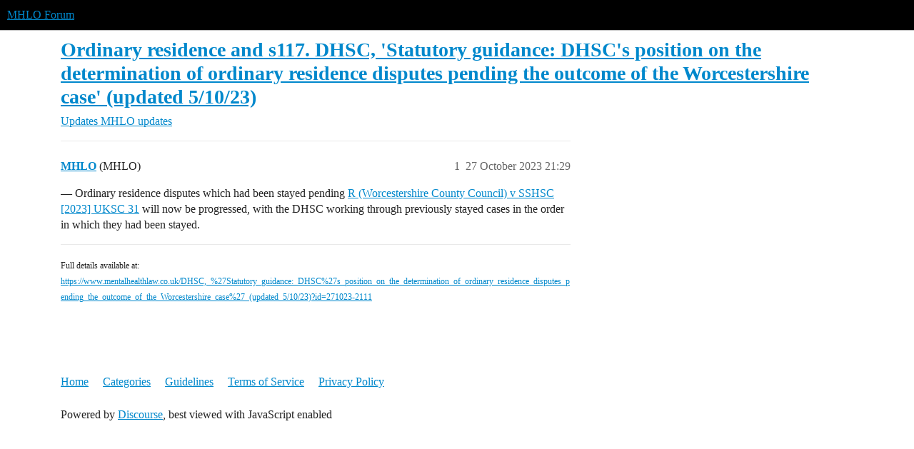

--- FILE ---
content_type: text/html; charset=utf-8
request_url: https://forum.mentalhealthlaw.co.uk/t/ordinary-residence-and-s117-dhsc-statutory-guidance-dhscs-position-on-the-determination-of-ordinary-residence-disputes-pending-the-outcome-of-the-worcestershire-case-updated-5-10-23/1972
body_size: 3409
content:
<!DOCTYPE html>
<html lang="en-GB">
  <head>
    <meta charset="utf-8">
    <title>Ordinary residence and s117. DHSC, &#39;Statutory guidance: DHSC&#39;s position on the determination of ordinary residence disputes pending the outcome of the Worcestershire case&#39; (updated 5/10/23) - MHLO updates - MHLO Forum</title>
    <meta name="description" content="— Ordinary residence disputes which had been stayed pending R (Worcestershire County Council) v SSHSC [2023] UKSC 31 will now be progressed, with the DHSC working through previously stayed cases in the order in which the&amp;hellip;">
    <meta name="generator" content="Discourse 2025.12.0-latest - https://github.com/discourse/discourse version c8dddaac0cd276751cb6ff0ff2f821b6ab8a89c8">
<link rel="icon" type="image/png" href="https://forum.mentalhealthlaw.co.uk/uploads/default/optimized/1X/0c3fc79e4fc96a5263e4bd962e353d9e5e12325c_2_32x32.png">
<link rel="apple-touch-icon" type="image/png" href="https://forum.mentalhealthlaw.co.uk/uploads/default/optimized/1X/0c3fc79e4fc96a5263e4bd962e353d9e5e12325c_2_180x180.png">
<meta name="theme-color" media="(prefers-color-scheme: light)" content="#000000">
<meta name="theme-color" media="(prefers-color-scheme: dark)" content="#111111">

<meta name="color-scheme" content="light dark">

<meta name="viewport" content="width=device-width, initial-scale=1.0, minimum-scale=1.0, viewport-fit=cover">
<link rel="canonical" href="https://forum.mentalhealthlaw.co.uk/t/ordinary-residence-and-s117-dhsc-statutory-guidance-dhscs-position-on-the-determination-of-ordinary-residence-disputes-pending-the-outcome-of-the-worcestershire-case-updated-5-10-23/1972" />

<link rel="search" type="application/opensearchdescription+xml" href="https://forum.mentalhealthlaw.co.uk/opensearch.xml" title="MHLO Forum Search">

    
    <link href="/stylesheets/color_definitions_light_3_2_1ee63c9ee51763a7ed13373228dcb2816fb3a8f6.css?__ws=forum.mentalhealthlaw.co.uk" media="(prefers-color-scheme: light)" rel="stylesheet" class="light-scheme" data-scheme-id="3"/><link href="/stylesheets/color_definitions_dark_1_2_70f5ffb4557246c35029d03649a3d28ea95aed8f.css?__ws=forum.mentalhealthlaw.co.uk" media="(prefers-color-scheme: dark)" rel="stylesheet" class="dark-scheme" data-scheme-id="1"/>

<link href="/stylesheets/common_3a103bb66a0199b600dd0831fbd73585c2ca0028.css?__ws=forum.mentalhealthlaw.co.uk" media="all" rel="stylesheet" data-target="common"  />

  <link href="/stylesheets/mobile_3a103bb66a0199b600dd0831fbd73585c2ca0028.css?__ws=forum.mentalhealthlaw.co.uk" media="(max-width: 39.99999rem)" rel="stylesheet" data-target="mobile"  />
  <link href="/stylesheets/desktop_3a103bb66a0199b600dd0831fbd73585c2ca0028.css?__ws=forum.mentalhealthlaw.co.uk" media="(min-width: 40rem)" rel="stylesheet" data-target="desktop"  />



    <link href="/stylesheets/chat_3a103bb66a0199b600dd0831fbd73585c2ca0028.css?__ws=forum.mentalhealthlaw.co.uk" media="all" rel="stylesheet" data-target="chat"  />
    <link href="/stylesheets/checklist_3a103bb66a0199b600dd0831fbd73585c2ca0028.css?__ws=forum.mentalhealthlaw.co.uk" media="all" rel="stylesheet" data-target="checklist"  />
    <link href="/stylesheets/discourse-data-explorer_3a103bb66a0199b600dd0831fbd73585c2ca0028.css?__ws=forum.mentalhealthlaw.co.uk" media="all" rel="stylesheet" data-target="discourse-data-explorer"  />
    <link href="/stylesheets/discourse-details_3a103bb66a0199b600dd0831fbd73585c2ca0028.css?__ws=forum.mentalhealthlaw.co.uk" media="all" rel="stylesheet" data-target="discourse-details"  />
    <link href="/stylesheets/discourse-lazy-videos_3a103bb66a0199b600dd0831fbd73585c2ca0028.css?__ws=forum.mentalhealthlaw.co.uk" media="all" rel="stylesheet" data-target="discourse-lazy-videos"  />
    <link href="/stylesheets/discourse-local-dates_3a103bb66a0199b600dd0831fbd73585c2ca0028.css?__ws=forum.mentalhealthlaw.co.uk" media="all" rel="stylesheet" data-target="discourse-local-dates"  />
    <link href="/stylesheets/discourse-presence_3a103bb66a0199b600dd0831fbd73585c2ca0028.css?__ws=forum.mentalhealthlaw.co.uk" media="all" rel="stylesheet" data-target="discourse-presence"  />
    <link href="/stylesheets/discourse-rss-polling_3a103bb66a0199b600dd0831fbd73585c2ca0028.css?__ws=forum.mentalhealthlaw.co.uk" media="all" rel="stylesheet" data-target="discourse-rss-polling"  />
    <link href="/stylesheets/discourse-solved_3a103bb66a0199b600dd0831fbd73585c2ca0028.css?__ws=forum.mentalhealthlaw.co.uk" media="all" rel="stylesheet" data-target="discourse-solved"  />
    <link href="/stylesheets/discourse-templates_3a103bb66a0199b600dd0831fbd73585c2ca0028.css?__ws=forum.mentalhealthlaw.co.uk" media="all" rel="stylesheet" data-target="discourse-templates"  />
    <link href="/stylesheets/discourse-topic-voting_3a103bb66a0199b600dd0831fbd73585c2ca0028.css?__ws=forum.mentalhealthlaw.co.uk" media="all" rel="stylesheet" data-target="discourse-topic-voting"  />
    <link href="/stylesheets/discourse-whos-online_3a103bb66a0199b600dd0831fbd73585c2ca0028.css?__ws=forum.mentalhealthlaw.co.uk" media="all" rel="stylesheet" data-target="discourse-whos-online"  />
    <link href="/stylesheets/docker_manager_3a103bb66a0199b600dd0831fbd73585c2ca0028.css?__ws=forum.mentalhealthlaw.co.uk" media="all" rel="stylesheet" data-target="docker_manager"  />
    <link href="/stylesheets/footnote_3a103bb66a0199b600dd0831fbd73585c2ca0028.css?__ws=forum.mentalhealthlaw.co.uk" media="all" rel="stylesheet" data-target="footnote"  />
    <link href="/stylesheets/poll_3a103bb66a0199b600dd0831fbd73585c2ca0028.css?__ws=forum.mentalhealthlaw.co.uk" media="all" rel="stylesheet" data-target="poll"  />
    <link href="/stylesheets/spoiler-alert_3a103bb66a0199b600dd0831fbd73585c2ca0028.css?__ws=forum.mentalhealthlaw.co.uk" media="all" rel="stylesheet" data-target="spoiler-alert"  />
    <link href="/stylesheets/chat_mobile_3a103bb66a0199b600dd0831fbd73585c2ca0028.css?__ws=forum.mentalhealthlaw.co.uk" media="(max-width: 39.99999rem)" rel="stylesheet" data-target="chat_mobile"  />
    <link href="/stylesheets/discourse-solved_mobile_3a103bb66a0199b600dd0831fbd73585c2ca0028.css?__ws=forum.mentalhealthlaw.co.uk" media="(max-width: 39.99999rem)" rel="stylesheet" data-target="discourse-solved_mobile"  />
    <link href="/stylesheets/discourse-topic-voting_mobile_3a103bb66a0199b600dd0831fbd73585c2ca0028.css?__ws=forum.mentalhealthlaw.co.uk" media="(max-width: 39.99999rem)" rel="stylesheet" data-target="discourse-topic-voting_mobile"  />
    <link href="/stylesheets/chat_desktop_3a103bb66a0199b600dd0831fbd73585c2ca0028.css?__ws=forum.mentalhealthlaw.co.uk" media="(min-width: 40rem)" rel="stylesheet" data-target="chat_desktop"  />
    <link href="/stylesheets/discourse-topic-voting_desktop_3a103bb66a0199b600dd0831fbd73585c2ca0028.css?__ws=forum.mentalhealthlaw.co.uk" media="(min-width: 40rem)" rel="stylesheet" data-target="discourse-topic-voting_desktop"  />
    <link href="/stylesheets/poll_desktop_3a103bb66a0199b600dd0831fbd73585c2ca0028.css?__ws=forum.mentalhealthlaw.co.uk" media="(min-width: 40rem)" rel="stylesheet" data-target="poll_desktop"  />

  <link href="/stylesheets/common_theme_39_7449d474881d3d0c80ec11fc5df2eb32d5a5bc44.css?__ws=forum.mentalhealthlaw.co.uk" media="all" rel="stylesheet" data-target="common_theme" data-theme-id="39" data-theme-name="category banners"/>
<link href="/stylesheets/common_theme_36_d2eb8b7e05ae17b7af88fe2d866cf8e6e9bbed6f.css?__ws=forum.mentalhealthlaw.co.uk" media="all" rel="stylesheet" data-target="common_theme" data-theme-id="36" data-theme-name="discourse-gated-topics-in-category"/>
<link href="/stylesheets/common_theme_27_54d115dc2c3d542e9e89e04123ee6974386bd412.css?__ws=forum.mentalhealthlaw.co.uk" media="all" rel="stylesheet" data-target="common_theme" data-theme-id="27" data-theme-name="discourse-icon"/>
<link href="/stylesheets/common_theme_3_30441f6985fa42774117410d75fe916d930f765e.css?__ws=forum.mentalhealthlaw.co.uk" media="all" rel="stylesheet" data-target="common_theme" data-theme-id="3" data-theme-name="icon header links"/>
<link href="/stylesheets/common_theme_29_9aa830173035ca12e13f1937b89a28ae264e0d91.css?__ws=forum.mentalhealthlaw.co.uk" media="all" rel="stylesheet" data-target="common_theme" data-theme-id="29" data-theme-name="topic excerpts"/>
<link href="/stylesheets/common_theme_8_9859a1d316d8b98d4af765148f0fbc6330f3db0f.css?__ws=forum.mentalhealthlaw.co.uk" media="all" rel="stylesheet" data-target="common_theme" data-theme-id="8" data-theme-name="almost-black tag bullets"/>
<link href="/stylesheets/common_theme_37_8f80791647c4b7a927fbb108bd9cbdc07e4b090c.css?__ws=forum.mentalhealthlaw.co.uk" media="all" rel="stylesheet" data-target="common_theme" data-theme-id="37" data-theme-name="hide edit pencil"/>
<link href="/stylesheets/common_theme_14_b8ac0a82422c34b350ebc510bf014d2f357aae1f.css?__ws=forum.mentalhealthlaw.co.uk" media="all" rel="stylesheet" data-target="common_theme" data-theme-id="14" data-theme-name="remove date etc from welcome topic"/>
<link href="/stylesheets/common_theme_5_141d52ba8cba9d930324d5705048a302518fceff.css?__ws=forum.mentalhealthlaw.co.uk" media="all" rel="stylesheet" data-target="common_theme" data-theme-id="5" data-theme-name="remove empty tag dropdowns"/>
<link href="/stylesheets/common_theme_16_24521ed1c4804d29c8546cecffb39a568878dbe0.css?__ws=forum.mentalhealthlaw.co.uk" media="all" rel="stylesheet" data-target="common_theme" data-theme-id="16" data-theme-name="remove google search form from no search results"/>
<link href="/stylesheets/common_theme_24_36d515234e9b9142bbd5409d7b55791f8c270f69.css?__ws=forum.mentalhealthlaw.co.uk" media="all" rel="stylesheet" data-target="common_theme" data-theme-id="24" data-theme-name="remove views/replies columns from updates categories"/>
<link href="/stylesheets/common_theme_25_532d5434adb8f80486067bb02ba114dcdf0bd427.css?__ws=forum.mentalhealthlaw.co.uk" media="all" rel="stylesheet" data-target="common_theme" data-theme-id="25" data-theme-name="site font"/>
    <link href="/stylesheets/mobile_theme_12_1fc2bd4e1a5b663283a38140c0afe7f2931752a6.css?__ws=forum.mentalhealthlaw.co.uk" media="(max-width: 39.99999rem)" rel="stylesheet" data-target="mobile_theme" data-theme-id="12" data-theme-name="&quot;signup/login&quot; button on mobile"/>
<link href="/stylesheets/mobile_theme_33_371f7067e8abc4d47d10e617bb21fa85dcb41312.css?__ws=forum.mentalhealthlaw.co.uk" media="(max-width: 39.99999rem)" rel="stylesheet" data-target="mobile_theme" data-theme-id="33" data-theme-name="category dropdown for mobile"/>
<link href="/stylesheets/mobile_theme_9_052c0a3ff30f277f408a9c8087c1a28e2a65ad58.css?__ws=forum.mentalhealthlaw.co.uk" media="(max-width: 39.99999rem)" rel="stylesheet" data-target="mobile_theme" data-theme-id="9" data-theme-name="remove columns from user directory"/>
    <link href="/stylesheets/desktop_theme_9_ec64cc758da9a8cd20392a1b80a67909328f2e91.css?__ws=forum.mentalhealthlaw.co.uk" media="(min-width: 40rem)" rel="stylesheet" data-target="desktop_theme" data-theme-id="9" data-theme-name="remove columns from user directory"/>

    
    
        <link rel="alternate nofollow" type="application/rss+xml" title="RSS feed of &#39;Ordinary residence and s117. DHSC, &#39;Statutory guidance: DHSC&#39;s position on the determination of ordinary residence disputes pending the outcome of the Worcestershire case&#39; (updated 5/10/23)&#39;" href="https://forum.mentalhealthlaw.co.uk/t/ordinary-residence-and-s117-dhsc-statutory-guidance-dhscs-position-on-the-determination-of-ordinary-residence-disputes-pending-the-outcome-of-the-worcestershire-case-updated-5-10-23/1972.rss" />
    <meta property="og:site_name" content="MHLO Forum" />
<meta property="og:type" content="website" />
<meta name="twitter:card" content="summary" />
<meta name="twitter:image" content="https://forum.mentalhealthlaw.co.uk/uploads/default/original/1X/0c3fc79e4fc96a5263e4bd962e353d9e5e12325c.png" />
<meta property="og:image" content="https://forum.mentalhealthlaw.co.uk/uploads/default/original/1X/0c3fc79e4fc96a5263e4bd962e353d9e5e12325c.png" />
<meta property="og:url" content="https://forum.mentalhealthlaw.co.uk/t/ordinary-residence-and-s117-dhsc-statutory-guidance-dhscs-position-on-the-determination-of-ordinary-residence-disputes-pending-the-outcome-of-the-worcestershire-case-updated-5-10-23/1972" />
<meta name="twitter:url" content="https://forum.mentalhealthlaw.co.uk/t/ordinary-residence-and-s117-dhsc-statutory-guidance-dhscs-position-on-the-determination-of-ordinary-residence-disputes-pending-the-outcome-of-the-worcestershire-case-updated-5-10-23/1972" />
<meta property="og:title" content="Ordinary residence and s117. DHSC, &#39;Statutory guidance: DHSC&#39;s position on the determination of ordinary residence disputes pending the outcome of the Worcestershire case&#39; (updated 5/10/23)" />
<meta name="twitter:title" content="Ordinary residence and s117. DHSC, &#39;Statutory guidance: DHSC&#39;s position on the determination of ordinary residence disputes pending the outcome of the Worcestershire case&#39; (updated 5/10/23)" />
<meta property="og:description" content="— Ordinary residence disputes which had been stayed pending R (Worcestershire County Council) v SSHSC [2023] UKSC 31 will now be progressed, with the DHSC working through previously stayed cases in the order in which they had been stayed.   Full details available at: https://www.mentalhealthlaw.co.uk/DHSC,_%27Statutory_guidance:_DHSC%27s_position_on_the_determination_of_ordinary_residence_disputes_pending_the_outcome_of_the_Worcestershire_case%27_(updated_5/10/23)?id=271023-2111" />
<meta name="twitter:description" content="— Ordinary residence disputes which had been stayed pending R (Worcestershire County Council) v SSHSC [2023] UKSC 31 will now be progressed, with the DHSC working through previously stayed cases in the order in which they had been stayed.   Full details available at: https://www.mentalhealthlaw.co.uk/DHSC,_%27Statutory_guidance:_DHSC%27s_position_on_the_determination_of_ordinary_residence_disputes_pending_the_outcome_of_the_Worcestershire_case%27_(updated_5/10/23)?id=271023-2111" />
<meta property="og:article:section" content="Updates" />
<meta property="og:article:section:color" content="0000ff" />
<meta property="og:article:section" content="MHLO updates" />
<meta property="og:article:section:color" content="0E76BD" />
<meta property="article:published_time" content="2023-10-27T21:29:31+00:00" />
<meta property="og:ignore_canonical" content="true" />


    
  </head>
  <body class="crawler ">
    
    <header>
  <a href="/">MHLO Forum</a>
</header>

    <div id="main-outlet" class="wrap" role="main">
        <div id="topic-title">
    <h1>
      <a href="/t/ordinary-residence-and-s117-dhsc-statutory-guidance-dhscs-position-on-the-determination-of-ordinary-residence-disputes-pending-the-outcome-of-the-worcestershire-case-updated-5-10-23/1972">Ordinary residence and s117. DHSC, &#39;Statutory guidance: DHSC&#39;s position on the determination of ordinary residence disputes pending the outcome of the Worcestershire case&#39; (updated 5/10/23)</a>
    </h1>

      <div class="topic-category" itemscope itemtype="http://schema.org/BreadcrumbList">
          <span itemprop="itemListElement" itemscope itemtype="http://schema.org/ListItem">
            <a href="/c/updates/18" class="badge-wrapper bullet" itemprop="item">
              <span class='badge-category-bg' style='background-color: #0000ff'></span>
              <span class='badge-category clear-badge'>
                <span class='category-name' itemprop='name'>Updates</span>
              </span>
            </a>
            <meta itemprop="position" content="1" />
          </span>
          <span itemprop="itemListElement" itemscope itemtype="http://schema.org/ListItem">
            <a href="/c/updates/mhlo-updates/10" class="badge-wrapper bullet" itemprop="item">
              <span class='badge-category-bg' style='background-color: #0E76BD'></span>
              <span class='badge-category clear-badge'>
                <span class='category-name' itemprop='name'>MHLO updates</span>
              </span>
            </a>
            <meta itemprop="position" content="2" />
          </span>
      </div>

  </div>

  

    <div itemscope itemtype='http://schema.org/DiscussionForumPosting'>
      <meta itemprop='headline' content='Ordinary residence and s117. DHSC, &#39;Statutory guidance: DHSC&#39;s position on the determination of ordinary residence disputes pending the outcome of the Worcestershire case&#39; (updated 5/10/23)'>
      <link itemprop='url' href='https://forum.mentalhealthlaw.co.uk/t/ordinary-residence-and-s117-dhsc-statutory-guidance-dhscs-position-on-the-determination-of-ordinary-residence-disputes-pending-the-outcome-of-the-worcestershire-case-updated-5-10-23/1972'>
      <meta itemprop='datePublished' content='2023-10-27T21:29:31Z'>
        <meta itemprop='articleSection' content='MHLO updates'>
      <meta itemprop='keywords' content=''>
      <div itemprop='publisher' itemscope itemtype="http://schema.org/Organization">
        <meta itemprop='name' content='MHLO Forum'>
          <div itemprop='logo' itemscope itemtype="http://schema.org/ImageObject">
            <meta itemprop='url' content='https://forum.mentalhealthlaw.co.uk/uploads/default/original/1X/0c3fc79e4fc96a5263e4bd962e353d9e5e12325c.png'>
          </div>
      </div>


          <div id='post_1'  class='topic-body crawler-post'>
            <div class='crawler-post-meta'>
              <span class="creator" itemprop="author" itemscope itemtype="http://schema.org/Person">
                <a itemprop="url" rel='nofollow' href='https://forum.mentalhealthlaw.co.uk/u/MHLO'><span itemprop='name'>MHLO</span></a>
                (MHLO)
              </span>

                <link itemprop="mainEntityOfPage" href="https://forum.mentalhealthlaw.co.uk/t/ordinary-residence-and-s117-dhsc-statutory-guidance-dhscs-position-on-the-determination-of-ordinary-residence-disputes-pending-the-outcome-of-the-worcestershire-case-updated-5-10-23/1972">


              <span class="crawler-post-infos">
                  <time  datetime='2023-10-27T21:29:31Z' class='post-time'>
                    27 October 2023 21:29
                  </time>
                  <meta itemprop='dateModified' content='2023-10-27T21:29:31Z'>
              <span itemprop='position'>1</span>
              </span>
            </div>
            <div class='post' itemprop='text'>
              — Ordinary residence disputes which had been stayed pending <a href="https://www.mentalhealthlaw.co.uk/R_(Worcestershire_County_Council)_v_SSHSC_(2023)_UKSC_31" title="R (Worcestershire County Council) v SSHSC [2023] UKSC 31">R (Worcestershire County Council) v SSHSC [2023] UKSC 31</a> will now be progressed, with the DHSC working through previously stayed cases in the order in which they had been stayed.
<hr>
<small>Full details available at: <a href="https://www.mentalhealthlaw.co.uk/DHSC,_%27Statutory_guidance:_DHSC%27s_position_on_the_determination_of_ordinary_residence_disputes_pending_the_outcome_of_the_Worcestershire_case%27_(updated_5/10/23)?id=271023-2111">https://www.mentalhealthlaw.co.uk/DHSC,_%27Statutory_guidance:_DHSC%27s_position_on_the_determination_of_ordinary_residence_disputes_pending_the_outcome_of_the_Worcestershire_case%27_(updated_5/10/23)?id=271023-2111</a></small>
            </div>

            <div itemprop="interactionStatistic" itemscope itemtype="http://schema.org/InteractionCounter">
              <meta itemprop="interactionType" content="http://schema.org/LikeAction"/>
              <meta itemprop="userInteractionCount" content="0" />
              <span class='post-likes'></span>
            </div>


            
          </div>
    </div>


    




    </div>
    <footer class="container wrap">
  <nav class='crawler-nav'>
    <ul>
      <li itemscope itemtype='http://schema.org/SiteNavigationElement'>
        <span itemprop='name'>
          <a href='/' itemprop="url">Home </a>
        </span>
      </li>
      <li itemscope itemtype='http://schema.org/SiteNavigationElement'>
        <span itemprop='name'>
          <a href='/categories' itemprop="url">Categories </a>
        </span>
      </li>
      <li itemscope itemtype='http://schema.org/SiteNavigationElement'>
        <span itemprop='name'>
          <a href='/guidelines' itemprop="url">Guidelines </a>
        </span>
      </li>
        <li itemscope itemtype='http://schema.org/SiteNavigationElement'>
          <span itemprop='name'>
            <a href='/tos' itemprop="url">Terms of Service </a>
          </span>
        </li>
        <li itemscope itemtype='http://schema.org/SiteNavigationElement'>
          <span itemprop='name'>
            <a href='/privacy' itemprop="url">Privacy Policy </a>
          </span>
        </li>
    </ul>
  </nav>
  <p class='powered-by-link'>Powered by <a href="https://www.discourse.org">Discourse</a>, best viewed with JavaScript enabled</p>
</footer>

    
    
  </body>
  
</html>


--- FILE ---
content_type: text/css
request_url: https://forum.mentalhealthlaw.co.uk/stylesheets/discourse-topic-voting_desktop_3a103bb66a0199b600dd0831fbd73585c2ca0028.css?__ws=forum.mentalhealthlaw.co.uk
body_size: -106
content:
.vote-count-wrapper{font-size:var(--font-up-2);height:40px}
/*# sourceMappingURL=discourse-topic-voting_desktop_3a103bb66a0199b600dd0831fbd73585c2ca0028.css.map?__ws=forum.mentalhealthlaw.co.uk */


--- FILE ---
content_type: text/css
request_url: https://forum.mentalhealthlaw.co.uk/stylesheets/common_theme_36_d2eb8b7e05ae17b7af88fe2d866cf8e6e9bbed6f.css?__ws=forum.mentalhealthlaw.co.uk
body_size: 244
content:
.custom-gated-topic-container{background:var(--tertiary-low);border-top:5px solid var(--tertiary);position:fixed;width:100%;bottom:0;left:0;right:0;z-index:999;min-height:50%}.custom-gated-topic-content{text-align:center;margin:10vh auto 0;padding:1rem}.custom-gated-topic-content--header{font-size:var(--font-up-5);margin-bottom:1rem;font-weight:700}.custom-gated-topic-content--text{font-size:var(--font-up-2)}.custom-gated-topic-content--cta{margin-top:2rem}.custom-gated-topic-content--cta__signup{margin-bottom:1rem}.custom-gated-topic-content--cta__login #cta-login-link{background:rgba(0,0,0,0);color:var(--primary-high)}.topic-in-gated-category{overflow-y:hidden;height:100%}.topic-in-gated-category .topic-navigation{visibility:hidden}.topic-in-gated-category .post-stream{max-height:150vh;overflow:hidden}.topic-in-gated-category .container.posts{position:relative}.topic-in-gated-category .container.posts::before{content:"";position:absolute;top:0;left:0;right:0;width:100%;height:100%;z-index:50;background:#fff;background:linear-gradient(180deg, rgba(255, 255, 255, 0) 10%, rgba(255, 255, 255, 0.6) 60%, rgb(255, 255, 255) 100%)}
/*# sourceMappingURL=common_theme_36_d2eb8b7e05ae17b7af88fe2d866cf8e6e9bbed6f.css.map?__ws=forum.mentalhealthlaw.co.uk */


--- FILE ---
content_type: text/css
request_url: https://forum.mentalhealthlaw.co.uk/stylesheets/common_theme_27_54d115dc2c3d542e9e89e04123ee6974386bd412.css?__ws=forum.mentalhealthlaw.co.uk
body_size: -80
content:
.d-wrap[data-wrap=icon]{vertical-align:middle}img.svg-as-img{height:1em !important;width:auto;padding-bottom:0}
/*# sourceMappingURL=common_theme_27_54d115dc2c3d542e9e89e04123ee6974386bd412.css.map?__ws=forum.mentalhealthlaw.co.uk */


--- FILE ---
content_type: text/css
request_url: https://forum.mentalhealthlaw.co.uk/stylesheets/common_theme_3_30441f6985fa42774117410d75fe916d930f765e.css?__ws=forum.mentalhealthlaw.co.uk
body_size: -90
content:
.desktop-view .vmo{display:none}.mobile-view .vdo{display:none}.custom-header-icon-link img{width:100%}
/*# sourceMappingURL=common_theme_3_30441f6985fa42774117410d75fe916d930f765e.css.map?__ws=forum.mentalhealthlaw.co.uk */


--- FILE ---
content_type: text/css
request_url: https://forum.mentalhealthlaw.co.uk/stylesheets/common_theme_8_9859a1d316d8b98d4af765148f0fbc6330f3db0f.css?__ws=forum.mentalhealthlaw.co.uk
body_size: -88
content:
.discourse-tag.bullet::before{background:#444}.discourse-tag.bullet{color:var(--primary-high)}
/*# sourceMappingURL=common_theme_8_9859a1d316d8b98d4af765148f0fbc6330f3db0f.css.map?__ws=forum.mentalhealthlaw.co.uk */


--- FILE ---
content_type: text/css
request_url: https://forum.mentalhealthlaw.co.uk/stylesheets/common_theme_37_8f80791647c4b7a927fbb108bd9cbdc07e4b090c.css?__ws=forum.mentalhealthlaw.co.uk
body_size: -96
content:
.topic-body .post-info.edits{display:none}.staff .topic-body .post-info.edits{display:initial}
/*# sourceMappingURL=common_theme_37_8f80791647c4b7a927fbb108bd9cbdc07e4b090c.css.map?__ws=forum.mentalhealthlaw.co.uk */


--- FILE ---
content_type: text/css
request_url: https://forum.mentalhealthlaw.co.uk/stylesheets/common_theme_14_b8ac0a82422c34b350ebc510bf014d2f357aae1f.css?__ws=forum.mentalhealthlaw.co.uk
body_size: -91
content:
tr.tag-welcome a.posts-map.badge-posts,tr.tag-welcome span.number,tr.tag-welcome a.post-activity{display:none}
/*# sourceMappingURL=common_theme_14_b8ac0a82422c34b350ebc510bf014d2f357aae1f.css.map?__ws=forum.mentalhealthlaw.co.uk */


--- FILE ---
content_type: text/css
request_url: https://forum.mentalhealthlaw.co.uk/stylesheets/common_theme_5_141d52ba8cba9d930324d5705048a302518fceff.css?__ws=forum.mentalhealthlaw.co.uk
body_size: -57
content:
.category-feedback #reply-control .mini-tag-chooser{display:none}.category-feedback .tag-drop{display:none}.category-feedback .mini-tag-chooser-header{display:none}.category-mhlo-updates #reply-control .mini-tag-chooser{display:none}.category-mhlo-updates .tag-drop{display:none}.category-mhlo-updates .mini-tag-chooser-header{display:none}
/*# sourceMappingURL=common_theme_5_141d52ba8cba9d930324d5705048a302518fceff.css.map?__ws=forum.mentalhealthlaw.co.uk */


--- FILE ---
content_type: text/css
request_url: https://forum.mentalhealthlaw.co.uk/stylesheets/common_theme_16_24521ed1c4804d29c8546cecffb39a568878dbe0.css?__ws=forum.mentalhealthlaw.co.uk
body_size: -115
content:
div.google-search-form{display:none}
/*# sourceMappingURL=common_theme_16_24521ed1c4804d29c8546cecffb39a568878dbe0.css.map?__ws=forum.mentalhealthlaw.co.uk */


--- FILE ---
content_type: text/css
request_url: https://forum.mentalhealthlaw.co.uk/stylesheets/common_theme_24_36d515234e9b9142bbd5409d7b55791f8c270f69.css?__ws=forum.mentalhealthlaw.co.uk
body_size: -46
content:
body.category-updates:not(.staff) th.views,body.category-updates:not(.staff) td.views,body.category-updates:not(.staff) th.posts,body.category-updates:not(.staff) td.posts{display:none}body.category-updates-mhlo-monthly-updates:not(.staff) th.views,body.category-updates-mhlo-monthly-updates:not(.staff) td.views,body.category-updates-mhlo-monthly-updates:not(.staff) th.posts,body.category-updates-mhlo-monthly-updates:not(.staff) td.posts{display:none}body.category-updates-mhlo-updates:not(.staff) th.views,body.category-updates-mhlo-updates:not(.staff) td.views,body.category-updates-mhlo-updates:not(.staff) th.posts,body.category-updates-mhlo-updates:not(.staff) td.posts{display:none}
/*# sourceMappingURL=common_theme_24_36d515234e9b9142bbd5409d7b55791f8c270f69.css.map?__ws=forum.mentalhealthlaw.co.uk */


--- FILE ---
content_type: text/css
request_url: https://forum.mentalhealthlaw.co.uk/stylesheets/common_theme_25_532d5434adb8f80486067bb02ba114dcdf0bd427.css?__ws=forum.mentalhealthlaw.co.uk
body_size: 16
content:
:root{--font-family: "Times New Roman", Georgia, serif;--heading-font-family: "Times New Roman", Georgia, serif}html,body,h1,h2,h3,h4,h5,h6{font-family:"Times New Roman",Georgia,serif !important}@media(prefers-color-scheme: dark){:root{--font-family: "Times New Roman", Georgia, serif;--heading-font-family: "Times New Roman", Georgia, serif}}html{font-size:16px}html.text-size-smallest{font-size:14px}html.text-size-smaller{font-size:15px}html.text-size-larger{font-size:18px}html.text-size-largest{font-size:20px}
/*# sourceMappingURL=common_theme_25_532d5434adb8f80486067bb02ba114dcdf0bd427.css.map?__ws=forum.mentalhealthlaw.co.uk */


--- FILE ---
content_type: text/css
request_url: https://forum.mentalhealthlaw.co.uk/stylesheets/desktop_theme_9_ec64cc758da9a8cd20392a1b80a67909328f2e91.css?__ws=forum.mentalhealthlaw.co.uk
body_size: -91
content:
div.users-directory table th:nth-child(5),div.users-directory table td:nth-child(5){display:none}
/*# sourceMappingURL=desktop_theme_9_ec64cc758da9a8cd20392a1b80a67909328f2e91.css.map?__ws=forum.mentalhealthlaw.co.uk */


--- FILE ---
content_type: text/css
request_url: https://forum.mentalhealthlaw.co.uk/stylesheets/mobile_theme_12_1fc2bd4e1a5b663283a38140c0afe7f2931752a6.css?__ws=forum.mentalhealthlaw.co.uk
body_size: -103
content:
.login-button span{display:none}.login-button:after{content:"Account"}
/*# sourceMappingURL=mobile_theme_12_1fc2bd4e1a5b663283a38140c0afe7f2931752a6.css.map?__ws=forum.mentalhealthlaw.co.uk */


--- FILE ---
content_type: text/css
request_url: https://forum.mentalhealthlaw.co.uk/stylesheets/mobile_theme_33_371f7067e8abc4d47d10e617bb21fa85dcb41312.css?__ws=forum.mentalhealthlaw.co.uk
body_size: -111
content:
.category-breadcrumb.hidden{display:flex !important}
/*# sourceMappingURL=mobile_theme_33_371f7067e8abc4d47d10e617bb21fa85dcb41312.css.map?__ws=forum.mentalhealthlaw.co.uk */


--- FILE ---
content_type: text/css
request_url: https://forum.mentalhealthlaw.co.uk/stylesheets/mobile_theme_9_052c0a3ff30f277f408a9c8087c1a28e2a65ad58.css?__ws=forum.mentalhealthlaw.co.uk
body_size: -108
content:
div.user-stat:nth-child(5){display:none}
/*# sourceMappingURL=mobile_theme_9_052c0a3ff30f277f408a9c8087c1a28e2a65ad58.css.map?__ws=forum.mentalhealthlaw.co.uk */
